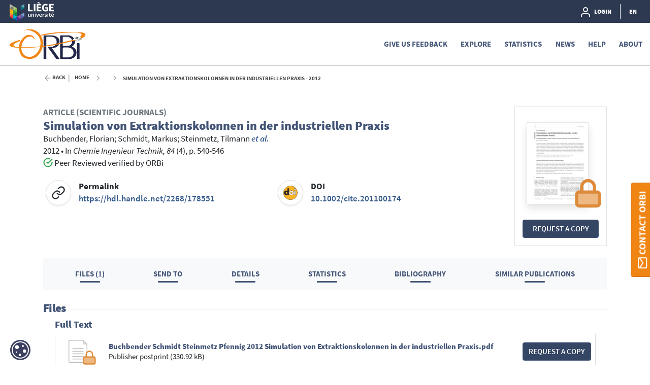

--- FILE ---
content_type: text/html;charset=UTF-8
request_url: https://orbi.uliege.be/handle/2268/178551
body_size: 28892
content:





























<!DOCTYPE html>
<html lang="en">
    <head>
        <title>ORBi: Simulation von Extraktionskolonnen in der industriellen Praxis - 2012</title>
        <meta http-equiv="Content-Type" content="text/html; charset=UTF-8" />
        <meta name="Generator" content="DSpace 6.4-SNAPSHOT" />
        <meta name="viewport" content="width=device-width, initial-scale=1, shrink-to-fit=no" />
        <link rel="shortcut icon" href="/file/theme/favicon.ico" type="image/x-icon" />
        <link rel="stylesheet" href="/file/css/bootstrap.min.css" />
        <link rel="stylesheet" href="/file/css/flickity.min.css" crossorigin="anonymous" />
        <link  rel="stylesheet" href="/file/css/orejime-standard.css" />
        <link  rel="stylesheet" href="/file/css/orejime-custom.css" />
        <link rel="stylesheet" href="/file/css/highlightjs.default.min.css" />
        <link rel="stylesheet" href="/file/css/orbi.css?v=18f32ce960a3f4e03d7d96a6df67c341" />
        <link rel="stylesheet" href="/file/css/file.css?v=f70cbbb32819996896f8d58df5abf54e" />
        <link rel="stylesheet" href="/file/theme/custom.css" />
        
        <link rel="search" type="application/opensearchdescription+xml" href="/open-search/description.xml" title="DSpace"/>
        
        
<meta name="citation_title" content="Simulation von Extraktionskolonnen in der industriellen Praxis" />
<meta name="citation_author" content="Buchbender, Florian" />
<meta name="citation_author" content="Schmidt, Markus" />
<meta name="citation_author" content="Steinmetz, Tilmann" />
<meta name="citation_author" content="Pfennig, Andreas" />
<meta name="citation_author_institution" content="Technische Universität Graz - TU Graz &gt; Institut für Chemische Verfahrenstechnik und Umwelttechnik" />
<meta name="citation_date" content="2012" />
<meta name="citation_issn" content="0009-286X" />
<meta name="citation_journal_title" content="Chemie Ingenieur Technik" />
<meta name="citation_volume" content="84" />
<meta name="citation_issue" content="4" />
<meta name="citation_doi" content="10.1002/cite.201100174" />
<meta name="citation_abstract_html_url" content="https://orbi.uliege.be/handle/2268/178551" />
<meta name="citation_language" content="German" />
<meta name="citation_publisher" content="Wiley-VCH, Weinheim, Germany" />

<link rel="schema.DCTERMS" href="http://purl.org/dc/terms/" />
<link rel="schema.DC" href="http://purl.org/dc/elements/1.1/" />
<meta name="DC.creator" content="Buchbender, Florian" />
<meta name="DC.creator" content="Schmidt, Markus" />
<meta name="DC.creator" content="Steinmetz, Tilmann" />
<meta name="DC.creator" content="Pfennig, Andreas; Technische Universität Graz - TU Graz &gt; Institut für Chemische Verfahrenstechnik und Umwelttechnik" />
<meta name="DCTERMS.available" content="2015-02-23T05:36:05Z" scheme="DCTERMS.W3CDTF" />
<meta name="DCTERMS.issued" content="2012" scheme="DCTERMS.W3CDTF" />
<meta name="DC.identifier" content="10.1002/cite.201100174" />
<meta name="DC.identifier" content="https://hdl.handle.net/2268/178551" scheme="DCTERMS.URI" />
<meta name="DC.identifier" content="https://orbi.uliege.be/handle/2268/178551" scheme="DCTERMS.URI" />
<meta name="DC.language" content="German" scheme="DCTERMS.RFC3066" />
<meta name="DC.relation" content="http://onlinelibrary.wiley.com/doi/10.1002/cite.201100174/abstract" scheme="DCTERMS.URI" />
<meta name="DC.title" content="Simulation von Extraktionskolonnen in der industriellen Praxis" xml:lang="de" />
<meta name="DC.type" content="Article (Scientific journals)" />
<meta name="DCTERMS:bibliographicCitation" content="Chemie Ingenieur Technik" />
<meta name="DCTERMS.isPartOf" content="0009-286X" />
<meta name="DCTERMS.isPartOf" content="1522-2640" />
<meta name="DC.publisher" content="Wiley-VCH, Weinheim, Germany" />

        
        
        <link rel="stylesheet" href="/file/css/recommender.css" type="text/css"/>
  <style>
    #action-list svg.feather {width:2rem;height:2rem;}
  </style>
        
        <script>
          var contextPath='';
          var contextLocale = "en";
          var msgGbl={close:'Close',cancel:'Cancel'};
        </script>
    </head>
    <body>


    











<header class="d-none d-md-block d-print-none" id="header-menu">
    <div class="navbar navbar-expand flex-row py-0 mx-auto">
        <ul class="navbar-nav flex-row mr-auto d-none d-md-flex">
            <li class="nav-item d-none d-lg-inline-block">
                <a class="pt-1 pr-2" href="https://uliege.be/en" target="_blank">
                  <img class="logo m-1" src="/file/theme/header-inst-logo.svg" alt="institution logo" />
                </a>
            </li>
            



        </ul>
    
        <ul class="navbar-nav flex-row ml-auto">
            
    
            


    
        
        
        
        
        
        
        



<li class="nav-item">
    <a class="nav-link" href="/tools/login">
        <svg class="feather">
            <use xlink:href="#user"/>
        </svg>&nbsp;
        <span class="d-none d-sm-inline">
            Login
        </span>
    </a>
</li>

        
        
        
    

    

    
        
        
        
        
        





        
        
        
        
        
    



            
            <li class="nav-item separator"></li>  
            <li class="nav-item dropdown slide-dropdown">
            <a class="nav-link" href="#" id="header-lang" data-toggle="dropdown" aria-haspopup="true" aria-expanded="false">
                EN
            </a>
            <div class="dropdown-menu dropdown-menu-right shadow m-0" aria-labelledby="header-lang">
            
            <a class="dropdown-item
                disabled"
                href="#"  onclick="reloadLang('en')">
                [EN] English
            </a>
            
            <a class="dropdown-item
                "
                href="#"  onclick="reloadLang('fr')">
                [FR] Français
            </a>
            
            </div>
            </li>
            
        </ul>
    </div>
</header>
<div id="header-placeholder"></div>

    









<nav id="main-navbar" class="d-print-none">
  <div class="navbar navbar-expand-md bg-white">
    <a class="navbar-brand" href="/">
      <img class="logo align-top" src="/file/theme/orbi-logo.png" alt="logo" />
    </a>
    <button class="navbar-toggler" type="button" data-toggle="collapse" data-target="#main-navbar-collapse" aria-controls="main-navbar-collapse" aria-expanded="false" aria-label="Toggle navigation">
      <span class="navbar-toggler-icon"></span>
    </button>
    <div class="collapse navbar-collapse" id="main-navbar-collapse">
      <ul class="navbar-nav ml-auto">
        <li class="nav-item d-md-none">
          






  <div id="minimal-menu" class="navbar navbar-expand flex-row py-0 mx-auto">
    <ul class="navbar-nav flex-row">
        

        


    
        
        
        
        
        
        
        



<li class="nav-item">
    <a class="nav-link" href="/tools/login">
        <svg class="feather">
            <use xlink:href="#user"/>
        </svg>&nbsp;
        <span class="d-none d-sm-inline">
            Login
        </span>
    </a>
</li>

        
        
        
    

    

    
        
        
        
        
        





        
        
        
        
        
    

    
        
        
        
        
        
        <li class="nav-item separator"></li>
        
        
        
        
    



        
        <li class="nav-item dropdown slide-dropdown">
        <a class="nav-link" href="#" id="minimal-lang" data-toggle="dropdown" aria-haspopup="true" aria-expanded="false">
            EN
        </a>
        <div class="dropdown-menu shadow m-0" aria-labelledby="minimal-lang">
        
            <a class="dropdown-item
                disabled"
                href="#"  onclick="reloadLang('en')">
                [EN] English
            </a>
        
            <a class="dropdown-item
                "
                href="#"  onclick="reloadLang('fr')">
                [FR] Français
            </a>
        
        </div>
        </li>
        
    </ul>
  </div>
        </li>
        <li class="nav-item"><a class="link" href="/page/feedback">Give us feedback</a></li><li class="nav-item dropdown slide-dropdown"><a class="link" href="#" data-toggle="dropdown" id="default_0_-1_1" aria-haspopup="true" aria-expanded="false">Explore</a><div class="dropdown-menu dropdown-menu-right shadow" aria-labelledby="default_0_-1_1"><a class="dropdown-item" href="/simple-search">Search</a><a class="dropdown-item" href="/page/special-collections">Special collections</a></div></li><li class="nav-item"><a class="link" href="/statistics?type=global">Statistics</a></li><li class="nav-item"><a class="link" href="/news">News</a></li><li class="nav-item dropdown slide-dropdown"><a class="link" href="#" data-toggle="dropdown" id="default_0_-1_4" aria-haspopup="true" aria-expanded="false">Help</a><div class="dropdown-menu dropdown-menu-right shadow" aria-labelledby="default_0_-1_4"><a class="dropdown-item" href="/page/start-on-orbi">Start on ORBi</a><a class="dropdown-item" href="/page/Deposit">Deposit</a><a class="dropdown-item" href="/page/Profile">Profile</a><a class="dropdown-item" href="/page/Publication_List">Publication List</a><a class="dropdown-item" href="/page/orcid">Add your ORCID</a><a class="dropdown-item" href="/page/faq_fwb">FAQ: FWB Open Access Decree</a><a class="dropdown-item" href="/page/tutorials">Tutorials</a><a class="dropdown-item" href="/page/legal-information">Legal Information</a><a class="dropdown-item" href="/page/training-sessions">Training sessions</a></div></li><li class="nav-item dropdown slide-dropdown"><a class="link" href="#" data-toggle="dropdown" id="default_0_-1_5" aria-haspopup="true" aria-expanded="false">About</a><div class="dropdown-menu dropdown-menu-right shadow" aria-labelledby="default_0_-1_5"><a class="dropdown-item" href="/page/what-is-orbi">What's ORBi ?</a><a class="dropdown-item" href="/page/impact">Impact and visibility</a><a class="dropdown-item" href="/page/around-orbi">Around ORBi</a><a class="dropdown-item" href="/page/statistics">About statistics</a><a class="dropdown-item" href="/page/metrics">About metrics</a><a class="dropdown-item" href="/page/oai-pmh-output">OAI-PMH</a><a class="dropdown-item" href="/page/team">ORBi team</a><a class="dropdown-item" href="/page/release-notes">Release Notes</a></div></li>

        <li onclick="$('.navbar-toggler').click()" class="d-md-none nav-item" style="height:90vh;background-color:hsla(255,0%,100%,.65)"></li>
      </ul>
    </div>
  </div>
</nav>




                

<div class="container">
    








<div class="breadcrumb my-3 p-0 d-print-none">
  <div class="breadcrumb-item breadcrumb-back">
      <a href="javascript:history.go(-1)">Back</a>
  </div>
  <ol class="breadcrumb breadcrumb-list p-0 m-0">

    <li class="breadcrumb-item"><a href="/">Home</a></li>

    <li class="breadcrumb-item"></li>

    <li class="breadcrumb-item">Simulation von Extraktionskolonnen in der industriellen Praxis - 2012</li>

</ol>
</div>

            

</div>                



<div class="container mt-5 mb-3">










































  <div class="item-result" data-handle="2268/178551">


    <div class="float-right d-none d-md-block position-relative ml-3 border"><div class="p-4"><div class="doc-ico doc-ico-lg doc-ra my-2 mx-auto thumb"><a href="/bitstream/2268/178551/1/Buchbender%20Schmidt%20Steinmetz%20Pfennig%202012%20Simulation%20von%20Extraktionskolonnen%20in%20der%20industriellen%20Praxis.pdf"><img src="/retrieve/8150c56e-5754-4a6f-9dcc-163c7766a317/thumb.jpg" class="border shadow"/></a><svg class="big-feather"><use xlink:href="#doc-ra"></use></svg></div></div><div class="px-3 mb-3 text-center"><a href="/bitstream/2268/178551/1/Buchbender%20Schmidt%20Steinmetz%20Pfennig%202012%20Simulation%20von%20Extraktionskolonnen%20in%20der%20industriellen%20Praxis.pdf" class="stretched-link btn btn-primary position-static w-100">Request a copy</a></div></div>
<div id="item-citation"><b class="text-uppercase text-muted">Article (Scientific journals)</b><div class="title">Simulation&#x20;von&#x20;Extraktionskolonnen&#x20;in&#x20;der&#x20;industriellen&#x20;Praxis</div><div><span class="author">Buchbender,&#x20;Florian</span>; <span class="author">Schmidt,&#x20;Markus</span>; <span class="author">Steinmetz,&#x20;Tilmann</span> <em class="etal">et al.</em></div><div><span class="issued">2012</span> &bull; <span class="source">In <em>Chemie&#x20;Ingenieur&#x20;Technik, 84</em> (4), p. 540-546</span></div><span class="mr-3"><svg class="inline-feather text-success"><use xlink:href="#check-circle"/></svg> Peer Reviewed verified by ORBi</span></div><div class="row no-gutters mt-3"><div class="col-12 col-xl-6 d-flex justify-content-start align-items-center mb-3"><div class="biblio-icon shadow-sm mr-3"><svg class="feather"><use xlink:href="#link"></use></svg></div><div><b>Permalink</b><br /><a href="https://hdl.handle.net/2268/178551">https://hdl.handle.net/2268/178551</a></div></div><div class="col-12 col-xl-6 d-flex justify-content-start align-items-center mb-3"><div class="biblio-icon shadow-sm mr-3"><svg class="feather"><use xlink:href="#doi"></use></svg></div><div><b>DOI</b><br /><a href="https://doi.org/10.1002/cite.201100174" target="_blank">10.1002/cite.201100174</a></div></div></div><div class="clearfix" />&nbsp;</div><br /><div class="d-none d-sm-flex justify-content-around p-3 bg-light"><a class="link link-center px-2 px-md-4" href="#files">Files (1)</a><a class="link link-center px-2 px-md-4" href="#exports">Send to</a><a class="link link-center px-2 px-md-4" href="#details">Details</a><a class="link link-center px-2 px-md-4" href="#statistics">Statistics</a><a class="link link-center px-2 px-md-4" href="#bibliography">Bibliography</a><a class="link link-center px-2 px-md-4" href="#publications">Similar publications</a></div>
<div class="d-flex anchor mt-4"><a id="files"></a><h4>Files</h4><hr class="ml-2 w-100"></div><h5 class="ml-4">Full Text</h5><div class="card card-result my-1 mx-4"><div class="card-body d-flex p-2"><div class="doc-ico doc-ico-sm doc-ra my-1 mr-4"><svg class="inline-feather"><use xlink:href="#doc-ra"></use></svg></div><div class="overflow-hidden flex-grow-1"><div class="text-truncate h6 m-0 mt-2">Buchbender Schmidt Steinmetz Pfennig 2012 Simulation von Extraktionskolonnen in der industriellen Praxis.pdf</div><div>Publisher postprint (330.92 kB)</div></div><a class="stretched-link btn btn-primary position-static ml-2 align-self-center" href="/bitstream/2268/178551/1/Buchbender%20Schmidt%20Steinmetz%20Pfennig%202012%20Simulation%20von%20Extraktionskolonnen%20in%20der%20industriellen%20Praxis.pdf">Request a copy</a></div></div><div class="p-2"></div><div class="alert alert-primary mx-4 mt-3"><p class="m-2">All documents in ORBi are protected by a <a class="alert-link" href="/page/user-license">user license</a>.</p></div>
<div class="d-flex anchor mt-4"><a id="exports"></a><h4 class="text-nowrap">Send to</h4><hr class="ml-2 w-100"></div><br /><div id="exports"><div id="action-list" class="overflow-hidden position-relative action-list"><div class="action d-flex justify-content-around text-center text-nowrap mx-lg-5"><a class="ris"><svg class="feather"><use xlink:href="#file"></use></svg><label>RIS</label></a><a class="bibtex"><svg class="feather"><use xlink:href="#file"></use></svg><label>BibTex</label></a><a class="apa"><svg class="feather"><use xlink:href="#citation"></use></svg><label>APA</label></a><a class="chicago"><svg class="feather"><use xlink:href="#citation"></use></svg><label>Chicago</label></a><a class="permalink"><svg class="feather"><use xlink:href="#link"></use></svg><label>Permalink</label></a><a class="twitter"><svg class="feather"><use xlink:href="#twitter"></use></svg><label>X</label></a><a class="linkedin"><svg class="feather"><use xlink:href="#linkedin"></use></svg><label>Linkedin</label></a></div><div class="data-panel d-none m-4"><div class="text-center loading p-5"><div class="spinner-border" role="status"></div></div><div class="alert alert-light border text-secondary bg-light d-none" role="alert"><div class="p-1 border shadow-sm"></div><textarea></textarea><div class="copy-text text-center m-3"><a href="#"><svg class="inline-feather"><use xlink:href="#clipboard"></use></svg> copy to clipboard</a><span class="copied text-success"> <svg class="inline-feather"><use xlink:href="#check"></use></svg> copied</span></div></div></div></div></div>

<div class="d-flex anchor mt-4"><a id="details"></a><h4>Details</h4><hr class="ml-2 w-100"></div><br /><div class="row"><div class="col-12 col-md-3 font-weight-bold text-left text-md-right pr-0">Disciplines&nbsp;:</div><div class="col-12 col-md-9">Chemical&#x20;engineering</div></div>
<div class="row"><div class="col-12 col-md-3 font-weight-bold text-left text-md-right pr-0 anchor"><a id="authors"></a>Author, co-author&nbsp;:</div><div class="col-12 col-md-9"><div>Buchbender, Florian</div><div>Schmidt, Markus</div><div>Steinmetz, Tilmann</div><div><a href="/profile?uid=p189724">Pfennig, Andreas&nbsp;<sup><svg class="inline-feather"><use xlink:href="#inst"></use></svg></sup></a>&nbsp;<sup><a target="_blank" href="https://orcid.org/0000-0002-1307-8806"><svg class="inline-feather"><use xlink:href="#orcid"></use></svg></a></sup>; <span class="text-muted">&nbsp;Technische Universität Graz - TU Graz > Institut für Chemische Verfahrenstechnik und Umwelttechnik</span></div></div></div>
<div class="row"><div class="col-12 col-md-3 font-weight-bold text-left text-md-right pr-0">Language&nbsp;:</div><div class="col-12 col-md-9">German</div></div>
<div class="row"><div class="col-12 col-md-3 font-weight-bold text-left text-md-right pr-0">Title&nbsp;:</div><div class="col-12 col-md-9">Simulation&#x20;von&#x20;Extraktionskolonnen&#x20;in&#x20;der&#x20;industriellen&#x20;Praxis</div></div>
<div class="row"><div class="col-12 col-md-3 font-weight-bold text-left text-md-right pr-0">Publication date&nbsp;:</div><div class="col-12 col-md-9">2012</div></div>
<div class="row"><div class="col-12 col-md-3 font-weight-bold text-left text-md-right pr-0">Journal title&nbsp;:</div><div class="col-12 col-md-9">Chemie&#x20;Ingenieur&#x20;Technik</div></div>
<div class="row"><div class="col-12 col-md-3 font-weight-bold text-left text-md-right pr-0">ISSN&nbsp;:</div><div class="col-12 col-md-9">0009-286X</div></div>
<div class="row"><div class="col-12 col-md-3 font-weight-bold text-left text-md-right pr-0">eISSN&nbsp;:</div><div class="col-12 col-md-9">1522-2640</div></div>
<div class="row"><div class="col-12 col-md-3 font-weight-bold text-left text-md-right pr-0">Publisher&nbsp;:</div><div class="col-12 col-md-9">Wiley-VCH, Weinheim, Germany</div></div>
<div class="row"><div class="col-12 col-md-3 font-weight-bold text-left text-md-right pr-0">Volume&nbsp;:</div><div class="col-12 col-md-9">84</div></div>
<div class="row"><div class="col-12 col-md-3 font-weight-bold text-left text-md-right pr-0">Issue&nbsp;:</div><div class="col-12 col-md-9">4</div></div>
<div class="row"><div class="col-12 col-md-3 font-weight-bold text-left text-md-right pr-0">Pages&nbsp;:</div><div class="col-12 col-md-9">540-546</div></div>
<div class="row"><div class="col-12 col-md-3 font-weight-bold text-left text-md-right pr-0">Peer reviewed&nbsp;:</div><div class="col-12 col-md-9">Peer&#x20;Reviewed&#x20;verified&#x20;by&#x20;ORBi</div></div>
<div class="row"><div class="col-12 col-md-3 font-weight-bold text-left text-md-right pr-0">Additional URL&nbsp;:</div><div class="col-12 col-md-9"><a href="http://onlinelibrary.wiley.com/doi/10.1002/cite.201100174/abstract">http://onlinelibrary.wiley.com/doi/10.1002/cite.201100174/abstract</a></div></div>
<div class="row"><div class="col-12 col-md-3 font-weight-bold text-left text-md-right pr-0">Available on  ORBi :</div><div class="col-12 col-md-9">since 23 February 2015</div></div>

<div class="d-flex anchor mt-4"><a id="statistics"></a><h4 class="text-nowrap">Statistics</h4><hr class="ml-2 w-100"></div><div class="block-list d-flex justify-content-center"><div class="px-2 px-lg-5 py-3"><svg class="big-feather mx-auto"><use xlink:href="#eye"></use></svg><div>Number of views</div><div class="info">255 (20 by ULiège)</div></div><div class="px-2 px-lg-5 py-3"><svg class="big-feather mx-auto"><use xlink:href="#download-cloud"></use></svg><div>Number of downloads</div><div class="info">2 (1 by ULiège)</div></div><div class="px-2 px-lg-5 py-3"><svg class="big-feather mx-auto"><use xlink:href="#bar-chart-2"></use></svg><a class="link link-center mt-2" href="/statistics?type=item&amp;id=2268/178551">More statistics</a></div></div>
<hr class="w-75"><div class="block-list d-flex justify-content-center"><div class="px-2 px-lg-5 py-2"><div>Scopus citations<sup>®</sup><br />&nbsp;</div><div class="info">11</div></div><div class="px-2 px-lg-5 py-2"><div>Scopus citations<sup>®</sup><br />without self-citations</div><div class="info">10</div></div><div class="px-2 px-lg-5 py-2"><div>OpenCitations<br />&nbsp;</div><div class="info">9</div></div><div class="px-2 px-lg-5 py-2"><div>OpenAlex citations<br />&nbsp;</div><div class="info">13</div></div></div>
<hr class="w-75"><div class="d-flex justify-content-center"><div class="altmetric-embed px-2 px-lg-5" data-badge-details="right" data-badge-type="medium-donut" data-condensed="true" data-doi="10.1002/cite.201100174" data-link-target="_blank"></div><div class="px-4"><span class="__dimensions_badge_embed__" data-legend="always" data-doi="10.1002/cite.201100174"></span></div><div class="px-2 scite-badge" data-doi="10.1002/cite.201100174" data-layout="vertical" data-tooltip-placement="bottom" data-show-zero="true" data-small="false" data-show-labels="true"></div></div>
<div class="d-flex anchor mt-4"><a id="bibliography"></a><h4 class="text-nowrap">Bibliography</h4><hr class="ml-2 w-100"></div>
<ul class="m-3 mx-5" style="list-style:decimal"><li class="py-2">A. Pfennig, T. Grömping, GVC/DECHEMA-Jahrestagung 2007 und ProcessNet-Jahrestagung 2007, Aachen, Oktober 2007.</li><li class="py-2">H.-J. Bart, D. Garthe, A. Pfennig, S. Schmidt, J. Stichlmair, Chem. Ing. Tech. 2006, 78 (5), 543-547.</li><li class="py-2">M. Henschke, Auslegung pulsierter Siebbodenextraktionskolonnen, Shaker Verlag, Aachen 2004.</li><li class="py-2">D. Adinata, J. Ayesterán, F. Buchbender, M. Kalem, N. Kopriwa, A. Pfennig, Chem. Ing. Tech. 2011, 83 (7), 952-964.</li><li class="py-2">M. Kalem, F. Buchbender, A. Pfennig, Chem. Eng. Res. Des. 2011, 89 (1), 1-9.</li><li class="py-2">S. Klinger, Dissertation, RWTH Aachen 2008.</li><li class="py-2">M. Altunok, Fortschr.-Ber. VDI, Reihe 3 2009, Heft 905.</li><li class="py-2">D. Garthe, Dissertation, TU München 2006.</li><li class="py-2">A. Pfennig, J. Stichlmair, H.-J. Bart, Vom Einzeltropfenexperiment zur Extraktionskolonne, AiF Abschlussbericht, Forschungsgesellschaft Verfahrenstechnik e.V., Frankfurt am Main 2004.</li><li class="py-2">M. Henschke, A. Pfennig, AIChE J. 1999, 45 (10), 2079-2086.</li><li class="py-2">J. Leu, Fortschr.-Ber. VDI, Reihe 3 1995, Heft 413.</li><li class="py-2">O. Becker, Dissertation, Friedrich-Alexander-Universität Erlangen-Nürnberg 2002.</li></ul>
<div class="d-flex anchor mt-4"><a id="publications"></a><h4 class="text-nowrap">Similar publications</h4><hr class="ml-2 w-100"></div><br /><div id="coreRecommenderOutput" class="w-100"></div>


  </div>














</div><!-- Container -->

<!-- Feedback -->
<div id="feedback" class="d-print-none">
  <a class="btn btn-lg btn-feedback font-weight-bold justify-content-center d-flex" role="button">
    <svg class="feather mr-1 my-auto"><use xlink:href="#mail"></use></svg> Contact ORBi
  </a>
  <div class="info d-none" id="info-feedback"></div>
</div>

<!-- Footer -->
<div class="p-3"></div>
<footer class="footer">
  <div class="footer-container d-print-none">
    <div class="content">
      <div class="container">
        <div class="row">
          <div class="col-12 col-lg-3">
            <div class="address">
              <a href="https://uliege.be/en" target="_blank">
                <img class="logo img-fluid mb-4" src="/file/theme/footer-inst-logo.svg" alt="institution logo" />
              </a>
              <address>
                University of Liège<br />
                Place du 20-Août, 7<br />
                B- 4000 Liège<br />
                +32 4 366 21 11<br />
                <br />
                
              </address>
            </div>
            <div class="p-3 p-lg-0"></div>
          </div>

          <div class="col text-uppercase">
            <div class="title">ULiège Library</div><a class="item" href="https://lib.uliege.be/fr/open-science/open-access/quest-ce-que-lopen-access" target="_blank">What's Open Access ?</a><a class="item" href="https://lib.uliege.be/open-science/open-access/luliege-et-lopen-access" target="_blank">Open Access @ ULiège</a><a class="item" href="https://lib.uliege.be/open-science/open-access/publier-en-open-access" target="_blank">Publish in Open Access</a>

          </div>
          <div class="col text-uppercase">
            <div class="title">ORBi (issn 2736-772X)</div><a class="item" href="/page/visibility-ORBi" >Referencing</a><a class="item" href="/page/background" >Project Background</a><a class="item" href="/page/orbi-days" >ORBi 10 years</a><a class="item" href="/page/around-orbi" >Around ORBi</a>

          </div>
          <div class="col text-uppercase">
            <div class="title">Quick links</div><a class="item" href="https://orbi.uliege.be/page/what-is-orbi#Mandat" target="_blank">ULiège Mandate<svg class="inline-feather mr-1"><use xlink:href="#"></use></svg></a><a class="item" href="/page/tutorials" >Tutorials<svg class="inline-feather mr-1"><use xlink:href="#"></use></svg></a><a class="item" href="/page/orcid" >ORCID<svg class="inline-feather mr-1"><use xlink:href="#"></use></svg></a><a class="item" href="/page/oai-pmh-output" >OAI-PMH Output<svg class="inline-feather mr-1"><use xlink:href="#"></use></svg></a>

          </div>
        </div>
      </div>
    </div>
    <div class="bg-layer">
      <svg viewBox="0 0 100 100" preserveAspectRatio="none">
      <polygon class="light" points="55 100 0 100 0 68 55 100"></polygon>
      <polygon class="medium" points="100 50 100 100 14 100"></polygon>
      </svg>
    </div>
  </div>
  <div class="footer-bottom text-uppercase">
    <div class="text-center">
      <a href="/page/terms-use" target="_blank">Terms of use</a> -<a href="/page/privacy-policy" target="_blank">Privacy Policy</a> -

      <span>
        ORBi is a project developed by University of Liege
        <a href="https://www.uliege.be" target="_blank">
            <img class="logo-uliege p-1" src="/file/img/uliege-logo2.svg" alt="logo uliege">
        </a>
      </span>
    </div>
  </div>
</footer>      

<script src="/file/js/jquery-3.5.1.min.js"></script>
<script src="/file/js/popper.min.js"></script>
<script src="/file/js/bootstrap.min.js"></script>
<script src="/file/js/cookieconsent.min.js"></script>
<script src="/file/js/main.js?v=6ada0bb517d73118e1f98cb12b2b96d0"></script>
<script src="/file/js/utils.js"></script>
       
<script src="/file/js/discovery.js?v=0422ab8011414655531533da5d00c669"></script>
  <script>
    (function(){
        $($('script').get(0)).after('<script id="recommender-embed" src="https://core.ac.uk/recommender/embed.js">');
        localStorage.setItem('idRecommender', '32bd78');
        localStorage.setItem('userInput', JSON.stringify({}));
    }());
    </script>
    <script async src="https://badge.dimensions.ai/badge.js" charset="utf-8"></script>
    <script type="text/javascript" src="https://d1bxh8uas1mnw7.cloudfront.net/assets/embed.js"></script>
    <script async type="application/javascript" src="https://cdn.scite.ai/badge/scite-badge-latest.min.js"></script>


<div id="cookie-badge"><img src="/file/img/cookies.svg" alt="cookies"></div>
<script src="/file/js/orejime-standard-en.js"></script>
<script src="/file/js/orejime-custom-en.js"></script>
<!-- Matomo Tag Manager -->
<template data-purpose="matomo-tag-manager">
<script>
        var _mtm = window._mtm = window._mtm || [];
        _mtm.push({'mtm.startTime': (new Date().getTime()), 'event': 'mtm.Start'});
        var d=document, g=d.createElement('script'), s=d.getElementsByTagName('script')[0];
        g.async=true; g.src='https://matomo-prod03.segi.ulg.ac.be/js/container_8u4Fos1o.js'; s.parentNode.insertBefore(g,s);
</script>
</template>
<!-- End Matomo Tag Manager -->

</body>
</html>
